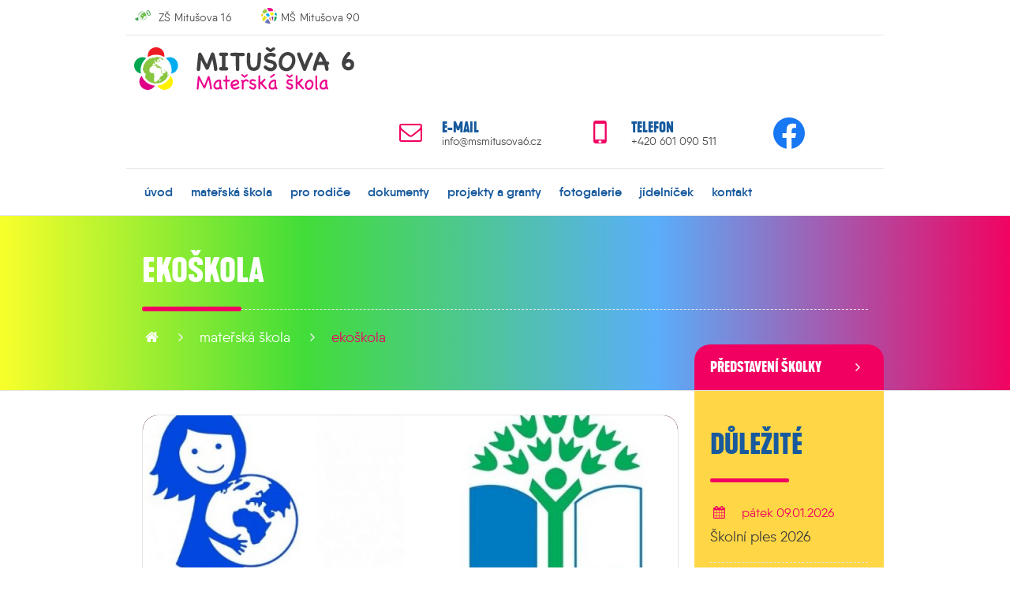

--- FILE ---
content_type: text/html; charset=UTF-8
request_url: https://www.msmitusova6.cz/materska-skola/ekoskola.html
body_size: 9135
content:
<!doctype html>
<html lang="cs" class="no-js responsive">
<head>
<!-- Google tag (gtag.js) -->
<script async src="https://www.googletagmanager.com/gtag/js?id=G-F66NJH01VN"></script>
<script type="text/plain" data-cookiecategory="analytics">
  window.dataLayer = window.dataLayer || [];
  function gtag(){dataLayer.push(arguments);}
  gtag('js', new Date());

  gtag('config', 'G-F66NJH01VN');
</script>
<!-- META -->
<meta charset="utf-8">
<meta name="Author" content="Grafické studio Abrupta, Abrupta Servis s.r.o. (www.abrupta.cz)">
<meta name="Description" content="jsme moderní">
<meta name="robots" content="index,follow">
<meta name="viewport" content="width=device-width, initial-scale=1" />
<meta name="google-site-verification" content="RW1qcC1puAZxsAHBanyw09JJxUquLlBPSd-VuZfAoKU" />
<!-- META SOCIAL -->
<meta property="og:title" content="Ekoškola">
<meta property="og:type" content="article">
<meta property="og:image" content="https://www.msmitusova6.cz/img/content/img17429787432900.jpg">
<meta property="og:url" content="https://www.msmitusova6.cz/materska-skola/ekoskola.html">
<meta property="og:description" content="jsme moderní">
<meta property="og:updated_time" content="1769069275">
<meta name="twitter:card" content="summary">
<meta name="twitter:url" content="https://www.msmitusova6.cz/materska-skola/ekoskola.html">
<meta name="twitter:title" content="Ekoškola">
<meta name="twitter:description" content="jsme moderní">
<meta name="twitter:image" content="https://www.msmitusova6.cz/img/content/img17429787432900.jpg">

<meta name="facebook-domain-verification" content="nwqn1r9ze33st6guozgptzbcq2vhef" /><title>Ekoškola | MŠ Mitušova 6</title>

<!-- AUTHOR -->
<link rel="author" href="humans.txt">

<!-- CSS -->
<link href="https://www.agibase.cz/exlib/slicknav/jquery.slicknav.1.0.10.min.css" rel="stylesheet" type="text/css">
<link href="https://www.agibase.cz/exlib/owlcarousel/jquery.owl.carousel.2.3.4.min.css" rel="stylesheet" type="text/css">
<link href="https://www.agibase.cz/exlib/owlcarousel/jquery.owl.theme.default.2.3.4.min.css" rel="stylesheet" type="text/css">
<link href="https://www.agibase.cz/exlib/magnific.popup/jquery.magnific.popup.1.1.0.min.css" rel="stylesheet" type="text/css">
<link href="https://www.agibase.cz/exlib/animate/stylesheet.animate.3.6.0.min.css" rel="stylesheet" type="text/css">
<link href="https://www.agibase.cz/agilib/css/stylesheet.buttons.1.0.1.css" rel="stylesheet" type="text/css">
<link href="https://www.agibase.cz/g16/css/stylesheet.g16.1.0.14.min.css" rel="stylesheet" type="text/css">
<link href="/css/jquery.slicknav.1.0.10.site.edit.css" rel="stylesheet" type="text/css">
<link href="/css/stylesheet.support.css" rel="stylesheet" type="text/css">
<link href="/css/stylesheet.global.css?v=1.0.4" rel="stylesheet" type="text/css">
<link href="/css/stylesheet.typography.css?v=1.0.1" rel="stylesheet" type="text/css">
<link href="/css/font.fontello.css" rel="stylesheet" type="text/css">
<link href="/css/font.qanelas.cs.css" rel="stylesheet" type="text/css">
<link href="/css/font.kapraneue.cs.min.css" rel="stylesheet" type="text/css">
<link href="https://www.agibase.cz/exlib/cookieconsent/cookieconsent.2.9.2.css" rel="stylesheet" type="text/css">
<link href="/css/cookieconsent.init.css" rel="stylesheet" type="text/css">
<!--[if IE]>
<link href="https://www.msmitusova6.cz/css/stylesheet.for.ie.css" rel="stylesheet" type="text/css">
<![endif]-->

<!--[if IE 7]>
<link href="https://www.msmitusova6.cz/css/font.fontello.ie7.css" rel="stylesheet" type="text/css">
<![endif]-->

<!--[if gte IE 9]>
<style type="text/css">
    .gradient { filter: none; }
</style>
<![endif]-->
</head>

<body id="Body" class="cs cookieConsentLocal">
<!-- ! + MobMenu -->
<div id="MobMenu" class="row hide-16 hide-12">
    <div id="MobLogo">
        <div class="webLogo cnt-h10 cnt-4-h15 ali-center">
            <a href="https://www.msmitusova6.cz"><img src="https://www.msmitusova6.cz/img/img-logo-ms-mitusova-6-002.svg" width="100%"></a>
        </div>
    </div>
    <div id="MobSlick" class="row centered">
    </div>
</div>
<!--   - MobMenu -->
<!-- ! + Header -->
<header id="Header" class="row borderB">
    
    <!-- ! + Header / HeadAddress -->
    <div id="HeadAddress" class="row">
        <div class="gs-16-16 gs-12-12 gs-9-09 gs-6-06 gs-4-03 centered only-4 borderB">
            
            <div class="gs-16-02 gs-12-02 itm-9-16 gs-6-01 gs-4-01">
                <div class="cnt-16-h05 cnt-9-h15 cnt-6-h10 cnt-16-w10 ali-left">
                    <div class="itm-16-15 itm-12-15 itm-9-00 itm-6-00 itm-4-00">
                        <div class="cnt-h05 cnt-w00 ali-left ali-9-center ali-6-center ali-4-center">
                            <a href="https://www.zsmitusova16.cz/">
                                <img src="https://www.msmitusova6.cz/img/img-30-logo-zs-mitusova-16.png">
                            </a>
                        </div>
                    </div>
                    <div class="itm-16-85 itm-12-85 hide-9 hide-6 hide-4">
                        <div class="cnt-h10 cnt-w10 ali-left ali-9-center ali-6-center">
                            <a href="https://www.zsmitusova16.cz/">ZŠ Mitušova 16</a>
                        </div>
                    </div>
                    <div class="clr"></div>
                </div>
            </div>
            
            <div class="gs-16-02 gs-12-02 itm-9-16 gs-6-01 gs-4-01">
                <div class="cnt-16-h05 cnt-9-h15 cnt-6-h10 cnt-16-w10 ali-left">
                    <div class="itm-16-15 itm-12-15 itm-9-00 itm-6-00 itm-4-00">
                        <div class="cnt-h05 cnt-w00 ali-left ali-9-center ali-6-center ali-4-center">
                            <a href="https://www.msmitusova90.cz/">
                                <img src="https://www.msmitusova6.cz/img/img-30-logo-ms-mitusova-90.png">
                            </a>
                        </div>
                    </div>
                    <div class="itm-16-85 itm-12-85 hide-9 hide-6 hide-4">
                        <div class="cnt-h10 cnt-w05 ali-left ali-9-center ali-6-center">
                            <a href="https://www.msmitusova90.cz/">MŠ Mitušova 90</a>
                        </div>
                    </div>
                    <div class="clr"></div>
                </div>
            </div>
            
            <div class="clr"></div>
            
        </div>
    </div>
    <!--   - Header / HeadAddress -->

    <!-- ! + Header / HeadContact -->
    <div id="HeadContact" class="row">
        <div class="gs-16-16 gs-12-12 hide-9 hide-6 hide-4 centered borderB">
			
            <!-- ! + Header / HeadContact / HeadLogo -->
            <div id="HeadLogo" class="gs-16-05 gs-12-05">
                <div class="cnt-16-h15 cnt-16-w10 ali-left">
                    <a href="https://www.msmitusova6.cz">
                        <img src="https://www.msmitusova6.cz/img/img-logo-ms-mitusova-6-002.svg" alt="">
                    </a>
                </div>
            </div>
            <!--   - Header / HeadContact / HeadLogo -->
			
            <!-- ! + Header / HeadContact / ContactBar -->
            <div id="ContactBar" class="pre-16-04 gs-16-07 gs-12-07 ali-right">
                <div class="gs-16-03 gs-12-03 hide-9 hide-6 hide-4">
                    <div class="itm-16-25 itm-12-25">
                        <div class="cnt-w20 cnt-16-h25 ali-center">
                            <i class="icon-mail-1"></i>
                        </div>
                    </div>
                    <div class="itm-16-75 itm-12-75">
                        <div class="cnt-w20 cnt-16-h25 ali-left">
                            <p><strong>E-mail</strong><br><a href="mailto:info@msmitusova6.cz">info@msmitusova6.cz</a></p>
                        </div>
                    </div>
                </div>
                <div class="gs-16-03 gs-12-03 hide-9 hide-6 hide-4">
                    <div class="itm-16-25 itm-12-25">
                        <div class="cnt-w20 cnt-16-h25 ali-center">
                            <i class="icon-mobile-1"></i>
                        </div>
                    </div>
                    <div class="itm-16-75 itm-12-75">
                        <div class="cnt-w20 cnt-16-h25 ali-left">
                            <p><strong>Telefon</strong><br>+420 601 090 511</p>
                        </div>
                    </div>
                </div>
                <div class="gs-16-01 gs-12-01 hide-9 hide-6 hide-4">
                    <div class="itm-00">
                        <div class="cnt-w20 cnt-16-h20 ali-center">
	                        <a href="https://www.facebook.com/msmitusova6/">
                            	<img src="https://www.msmitusova6.cz/img/img-40-logo-facebook.png" width="100%">
	                        </a>
                        </div>
                    </div>
                </div>
                <div class="clr"></div>
            </div>
            <!--   - Header / HeadContact / ContactBar -->
			
            <div class="clr"></div>
        </div>
    </div>
    <!--   - Header / HeadContact -->
	
    <!-- ! + Header / Nav -->
    <nav id="Nav" class="row">
        <div class="gs-16-16 gs-12-12 hide-9 hide-6 hide-4 centered">
            <div class="cnt-w20 cnt-h00">
                <ul id="Menu" class="inline-list for-in ali-left">
                    <li><a href="https://www.msmitusova6.cz">úvod</a></li>
                    <li><a href="https://www.msmitusova6.cz/materska-skola.html">mateřská škola</a></li>
                    <li><a href="https://www.msmitusova6.cz/pro-rodice.html">pro rodiče</a></li>
                    <li><a href="https://www.msmitusova6.cz/dokumenty.html">dokumenty</a></li>
                    <li><a href="https://www.msmitusova6.cz/projekty-a-granty.html">projekty a granty</a></li>
                    <li><a href="https://www.msmitusova6.cz/fotogalerie.html">fotogalerie</a></li>
                    <li><a href="https://www.msmitusova6.cz/jidelnicek.html">jídelníček</a></li>
                    <li><a href="https://www.msmitusova6.cz/kontakt.html">kontakt</a></li>
                </ul>
            </div>
        </div>
    </nav>
    <!--   - Header / Nav -->
	
</header>
<!--   - Header -->    <!-- ! + Board -->
    <div id="Board" class="page row">
        <!-- ! + Board / HomeSlider -->
        <div id="HomeSlider" class="row borderB">
            <!-- ! + Board / HomeSlider / FillBox -->
            <div id="FillBox" class="underlie"></div>
            <!--   - Board / HomeSlider / FillBox -->
            <!-- ! + Board / HomeSlider / SliderCont -->
            <div id="SliderCont" class="gs-16-16 gs-12-12 gs-9-09 gs-6-06 gs-4-04 centered">
                <div class="gs-16-16 gs-12-12 gs-9-09 gs-6-06 gs-4-04">
                    <div class="cnt-h20 cnt-w20">
                        <div class="caption cnt-h30 ali-left ali-9-center ali-6-center ali-4-center">
                            <h1>Ekoškola</h1>
                        </div>
                        <div class="breadcrumbs cnt-h20 ali-left ali-9-center ali-6-center ali-4-center">
                            <ul class="bread-wrap">
                                <li class="bread-home"><a class="bread-link" href="https://www.msmitusova6.cz/"><i class="icon-home-1"></i></a><span class="bread-separe">&nbsp;<i class="icon-angle-right"></i>&nbsp;</span></li>
                                <li><a class="bread-link" href="https://www.msmitusova6.cz/materska-skola.html">mateřská škola</a><span class="bread-separe">&nbsp;<i class="icon-angle-right"></i>&nbsp;</span></li>
                                <li><a class="bread-link active" href="https://www.msmitusova6.cz/materska-skola/ekoskola.html">Ekoškola</a></li>

                            </ul>
                        </div>
                    </div>
                </div>
                <div class="introBtn gs-16-04 gs-12-03 hide-9 hide-6 hide-4 only">
                    <a href="https://www.msmitusova6.cz/materska-skola/predstaveni-skolky.html">
                        <div class="cnt-h15 cnt-w20">
                            <div class="itm-16-80">
                                <div class="cnt-h05 ali-left">
                                    <p>Představení školky</p>
                                </div>
                            </div>
                            <div class="itm-16-20">
                                <div class="cnt-h05 ali-right"><i class="icon-angle-right"></i></div>
                            </div>
                            <div class="clr"></div>
                        </div>
                    </a>
                </div>
            </div>
            <!--   - Board / HomeSlider / SliderCont -->
        </div>
        <!--   - Board / HomeSlider -->
        <!-- ! + Board / ContBox -->
        <div id="ContBox" class="row">
            <div class="gs-16-16 gs-12-12 gs-9-09 gs-6-06 gs-4-04 centered">
                <div class="gs-16-12 gs-12-09 gs-9-09 gs-6-06 gs-4-04">
                    <div class="cnt-h20">
                        <!-- ! + Board / ContBox / PageTitleImg -->
                        <div id="PageTitleImg" class="gs-16-12 gs-12-09 gs-9-09 gs-6-06 gs-4-04">
                            <div class="cnt-h10 cnt-w20">
                                <div class="imageWrap cnt-a00">
                                    <a href="https://dfs.msmitusova6.cz/o/ekoskola-sloucena-loga-17429787432900.jpg" class="bigImage">
                                        <div class="pageImage cnt-a00">
                                            <div class="underlie backImage"><img src="https://dfs.msmitusova6.cz/o/ekoskola-sloucena-loga-17429787432902.jpg" width="100%" alt=""></div>
                                            <div class="itemCont">
                                                <div class="intermediate">
                                                    <div class="cnt-a20 ali-center">
                                                        <div class="cnt-h00"><i class="icon-zoom-in-1"></i></div>
                                                    </div>
                                                </div>
                                            </div>
                                        </div>
                                    </a>
                                </div>
                            </div>
                        </div>
                        <!--   - Board / ContBox / PageTitleImg -->
                        <!-- ! + Board / ContBox / PageGeneral -->
                        <div id="PageGeneral" class="gs-16-12 gs-12-09 gs-9-09 gs-6-06 gs-4-04">
                            <div class="cnt-h30 cnt-w20 ali-left">
                                <p>Naše školka je zapojena do projektu "Ekoškola". V minulém roce jsme získali díky spolupráci školy, dětí, rodičů i Ekotýmu stříbrnou cestu. Naše snahy nejsou ale u konce. <strong>Pomocí 7 kroků chceme změnit svou školku a její prostředí k lepšímu!</strong></p>
<p>V naší Ekoškolce se děti, učitelé a rodiče stávají partnery. Společně zlepšují mateřskou školu a její okolí. Děti se učí samostatně rozhodovat, promýšlet své činy a přebírat zodpovědnost.</p>
<p>Zde najdete základní informace.</p>
<p><strong><a href="https://youtu.be/gqQCJ0lTHCM">https://youtu.be/gqQCJ0lTHCM </a></strong></p>
<p><strong><span style="color: #ff0000;"><a style="color: #ff0000;" href="https://ekoskola.cz/cz">https://ekoskola.cz/cz</a></span><br /></strong></p>
<p><span style="color: #99cc00;"><strong>1. Pracujeme v EKOTÝMU</strong></span></p>
<p>Máme sestavený EKOTÝM s dětí, učitelů i rodičů. Všichni se známe. Víme, co je to Ekoškola a víme, jaký je náš cíl.</p>
<p><strong>Kdo je součástí Ekotýmu u nás ve školce?</strong></p>
<p><strong>Za děti - Helena Gajdošová, Zoe Hackenberger, Johanka Davidová, Bartoloměj Vencl, Tereza Uhlová, Jakub Lošák, Rozárie Němcová</strong></p>
<p><strong>Za pedagogický tým - Markéta Dejová, Petra Sedláčková, Barbora Bilecová</strong></p>
<p><strong>Za provozní tým - Šárka Krůželová</strong></p>
<p><strong>Za rodiče - Lenka Uhlová, Nikola Prosecká, Klára Němcová, Pavla Hackenberger</strong></p>
<p><span style="color: #99cc00;"><strong>2. Průzkumem jsme zjistili, jak na tom naše škola je...</strong></span></p>
<p>Tento rok jsme si vybrali téma, které jsme si zpracovali a připravili sami.</p>
<p><strong>Tématem je Voda a Jídlo</strong></p>
<p><span style="color: #99cc00;"><strong>3. Společně jsme navrhli aktivity  (Plán činností) </strong></span></p>
<p>Na základě průzkumu jsme navhrli, co ve školce udělat, co zlepšit. Naplánovali jsme, jak, s kým a do kdy chceme změnu a vše uskutečnit.</p>
<p><span style="color: #99cc00;"><strong>4. Ověřujeme, zda se plán podařil (Sledování a vyhodnocování)</strong></span></p>
<p>O plánu neustále komunikujeme, vracíme se k němu, doplňijeme jej. <span style="font-size: 18px;">Sledujeme co se povedlo a co ne.</span></p>
<p><span style="color: #99cc00;"><strong>5. Jsme v tom spolu!! </strong></span><strong><span style="color: #99cc00;">(Informování a spolupráce) </span> </strong>       </p>
<p>Daváme vědět o všem co děláme. Pokud nám chcete také pomoc, budeme jen rádi...</p>
<p><span style="color: #99cc00;"><strong>6. Učíme se a hledáme souvislosti (Environmentální výchova ve výuce)  </strong></span></p>
<p>Ve školce využíváme téma při vyuce i vzdělávání, pozorujeme, získáváme informace, podílíme se všichni - celá školka.</p>
<p><span style="color: #99cc00;"><strong>7. Známe své hodnoty (Ekokodex)</strong></span></p>
<p>Společně jsme sestavili EKOKODEX, pravidla, která vyznáváme v naší školce. </p>
<p> </p>
<h2><span style="color: #99cc00;"><strong><em>"VELKÉ ZMĚNY ZAČÍNAJÍ OD NEJMENŠÍCH"</em></strong></span></h2>
<p> </p>
<p> </p>
                            </div>
                        </div>
                        <!--   - Board / ContBox / PageGeneral -->
                        <!-- ! + Board / ContBox / ArticleList -->
                        <div id="ArticleList" class="gs-16-12 gs-12-09 gs-9-09 gs-6-06 gs-4-04">
                            <div class="cnt-w10 cnt-h20">
                                <div class="itm-16-33 itm-12-50 itm-9-50 itm-6-50 itm-4-00">
                                    <div class="cnt-a10">
                                        <div class="itemArticle cnt-a00">
                                            <div class="cnt-a00">
                                                <div class="imageWrapItem cnt-a00">
                                                    <a href="https://www.msmitusova6.cz/materska-skola/ekoskola/den-zeme.html">
                                                        <div class="imageArticle cnt-a00">
                                                            <div class="underlie backImage"><img src="https://dfs.msmitusova6.cz/o/den-zeme-16510823099203.jpg" alt=""></div>
                                                            <div class="itemCont">
                                                                <div class="intermediate">
                                                                    <div class="cnt-a20 ali-center">
                                                                        <div class="cnt-h00"><i class="icon-link"></i></div>
                                                                    </div>
                                                                </div>
                                                            </div>
                                                        </div>
                                                    </a>
                                                </div>
                                            </div>
                                            <div class="cnt-h10">
                                                <div class="caption cnt-h10 cnt-w20 ali-left">
                                                    <h3><a href="https://www.msmitusova6.cz/materska-skola/ekoskola/den-zeme.html">Den Země</a></h3>
                                                </div>
                                                <div class="perexL cnt-h10 cnt-w20 ali-left">
                                                    <p></p>
                                                </div>
                                                <div class="cnt-h10 cnt-w20 ali-left">
                                                    <div class="btn-small primary">
                                                        <a href="https://www.msmitusova6.cz/materska-skola/ekoskola/den-zeme.html">více informací</a>
                                                    </div>
                                                </div>
                                            </div>
                                        </div>
                                    </div>
                                </div>
                                <div class="itm-16-33 itm-12-50 itm-9-50 itm-6-50 itm-4-00">
                                    <div class="cnt-a10">
                                        <div class="itemArticle cnt-a00">
                                            <div class="cnt-a00">
                                                <div class="imageWrapItem cnt-a00">
                                                    <a href="https://www.msmitusova6.cz/materska-skola/ekoskola/druhy-ukol-setrime-ve-skolce-vodou.html">
                                                        <div class="imageArticle cnt-a00">
                                                            <div class="underlie backImage"><img src="https://dfs.msmitusova6.cz/o/druhy-ukol-setrime-ve-skolce-vodou-17636251675703.jpg" alt=""></div>
                                                            <div class="itemCont">
                                                                <div class="intermediate">
                                                                    <div class="cnt-a20 ali-center">
                                                                        <div class="cnt-h00"><i class="icon-link"></i></div>
                                                                    </div>
                                                                </div>
                                                            </div>
                                                        </div>
                                                    </a>
                                                </div>
                                            </div>
                                            <div class="cnt-h10">
                                                <div class="caption cnt-h10 cnt-w20 ali-left">
                                                    <h3><a href="https://www.msmitusova6.cz/materska-skola/ekoskola/druhy-ukol-setrime-ve-skolce-vodou.html">Druhý úkol? Šetříme ve školce vodou...</a></h3>
                                                </div>
                                                <div class="perexL cnt-h10 cnt-w20 ali-left">
                                                    <p></p>
                                                </div>
                                                <div class="cnt-h10 cnt-w20 ali-left">
                                                    <div class="btn-small primary">
                                                        <a href="https://www.msmitusova6.cz/materska-skola/ekoskola/druhy-ukol-setrime-ve-skolce-vodou.html">více informací</a>
                                                    </div>
                                                </div>
                                            </div>
                                        </div>
                                    </div>
                                </div>
                                <div class="itm-16-33 itm-12-50 itm-9-50 itm-6-50 itm-4-00">
                                    <div class="cnt-a10">
                                        <div class="itemArticle cnt-a00">
                                            <div class="cnt-a00">
                                                <div class="imageWrapItem cnt-a00">
                                                    <a href="https://www.msmitusova6.cz/materska-skola/ekoskola/ekoskola-a-den-zeme.html">
                                                        <div class="imageArticle cnt-a00">
                                                            <div class="underlie backImage"><img src="https://dfs.msmitusova6.cz/o/ekoskola-a-den-zeme-17455797334003.jpg" alt=""></div>
                                                            <div class="itemCont">
                                                                <div class="intermediate">
                                                                    <div class="cnt-a20 ali-center">
                                                                        <div class="cnt-h00"><i class="icon-link"></i></div>
                                                                    </div>
                                                                </div>
                                                            </div>
                                                        </div>
                                                    </a>
                                                </div>
                                            </div>
                                            <div class="cnt-h10">
                                                <div class="caption cnt-h10 cnt-w20 ali-left">
                                                    <h3><a href="https://www.msmitusova6.cz/materska-skola/ekoskola/ekoskola-a-den-zeme.html">Ekoškola a Den Země</a></h3>
                                                </div>
                                                <div class="perexL cnt-h10 cnt-w20 ali-left">
                                                    <p></p>
                                                </div>
                                                <div class="cnt-h10 cnt-w20 ali-left">
                                                    <div class="btn-small primary">
                                                        <a href="https://www.msmitusova6.cz/materska-skola/ekoskola/ekoskola-a-den-zeme.html">více informací</a>
                                                    </div>
                                                </div>
                                            </div>
                                        </div>
                                    </div>
                                </div>
                                <div class="itm-16-33 itm-12-50 itm-9-50 itm-6-50 itm-4-00">
                                    <div class="cnt-a10">
                                        <div class="itemArticle cnt-a00">
                                            <div class="cnt-a00">
                                                <div class="imageWrapItem cnt-a00">
                                                    <a href="https://www.msmitusova6.cz/materska-skola/ekoskola/hura-plan-cinnosti-a-prvni-splneny-ukol.html">
                                                        <div class="imageArticle cnt-a00">
                                                            <div class="underlie backImage"><img src="https://dfs.msmitusova6.cz/o/hura-plan-cinnosti-a-prvni-splneny-ukol-17611290755803.jpg" alt=""></div>
                                                            <div class="itemCont">
                                                                <div class="intermediate">
                                                                    <div class="cnt-a20 ali-center">
                                                                        <div class="cnt-h00"><i class="icon-link"></i></div>
                                                                    </div>
                                                                </div>
                                                            </div>
                                                        </div>
                                                    </a>
                                                </div>
                                            </div>
                                            <div class="cnt-h10">
                                                <div class="caption cnt-h10 cnt-w20 ali-left">
                                                    <h3><a href="https://www.msmitusova6.cz/materska-skola/ekoskola/hura-plan-cinnosti-a-prvni-splneny-ukol.html">Hurá!! plán činností a první splněný úkol</a></h3>
                                                </div>
                                                <div class="perexL cnt-h10 cnt-w20 ali-left">
                                                    <p></p>
                                                </div>
                                                <div class="cnt-h10 cnt-w20 ali-left">
                                                    <div class="btn-small primary">
                                                        <a href="https://www.msmitusova6.cz/materska-skola/ekoskola/hura-plan-cinnosti-a-prvni-splneny-ukol.html">více informací</a>
                                                    </div>
                                                </div>
                                            </div>
                                        </div>
                                    </div>
                                </div>
                                <div class="itm-16-33 itm-12-50 itm-9-50 itm-6-50 itm-4-00">
                                    <div class="cnt-a10">
                                        <div class="itemArticle cnt-a00">
                                            <div class="cnt-a00">
                                                <div class="imageWrapItem cnt-a00">
                                                    <a href="https://www.msmitusova6.cz/materska-skola/ekoskola/letos-zaciname-velky-ekotym-v-akci.html">
                                                        <div class="imageArticle cnt-a00">
                                                            <div class="underlie backImage"><img src="https://dfs.msmitusova6.cz/o/letos-zaciname-velky-ekotym-v-akci-17586274542903.jpg" alt=""></div>
                                                            <div class="itemCont">
                                                                <div class="intermediate">
                                                                    <div class="cnt-a20 ali-center">
                                                                        <div class="cnt-h00"><i class="icon-link"></i></div>
                                                                    </div>
                                                                </div>
                                                            </div>
                                                        </div>
                                                    </a>
                                                </div>
                                            </div>
                                            <div class="cnt-h10">
                                                <div class="caption cnt-h10 cnt-w20 ali-left">
                                                    <h3><a href="https://www.msmitusova6.cz/materska-skola/ekoskola/letos-zaciname-velky-ekotym-v-akci.html">Letos začínáme - Velký Ekotým v akci</a></h3>
                                                </div>
                                                <div class="perexL cnt-h10 cnt-w20 ali-left">
                                                    <p></p>
                                                </div>
                                                <div class="cnt-h10 cnt-w20 ali-left">
                                                    <div class="btn-small primary">
                                                        <a href="https://www.msmitusova6.cz/materska-skola/ekoskola/letos-zaciname-velky-ekotym-v-akci.html">více informací</a>
                                                    </div>
                                                </div>
                                            </div>
                                        </div>
                                    </div>
                                </div>
                                <div class="itm-16-33 itm-12-50 itm-9-50 itm-6-50 itm-4-00">
                                    <div class="cnt-a10">
                                        <div class="itemArticle cnt-a00">
                                            <div class="cnt-a00">
                                                <div class="imageWrapItem cnt-a00">
                                                    <a href="https://www.msmitusova6.cz/materska-skola/ekoskola/letosni-plan-cinnosti-splnen.html">
                                                        <div class="imageArticle cnt-a00">
                                                            <div class="underlie backImage"><img src="https://dfs.msmitusova6.cz/o/letosni-plan-cinnosti-splnen-17455803888903.jpg" alt=""></div>
                                                            <div class="itemCont">
                                                                <div class="intermediate">
                                                                    <div class="cnt-a20 ali-center">
                                                                        <div class="cnt-h00"><i class="icon-link"></i></div>
                                                                    </div>
                                                                </div>
                                                            </div>
                                                        </div>
                                                    </a>
                                                </div>
                                            </div>
                                            <div class="cnt-h10">
                                                <div class="caption cnt-h10 cnt-w20 ali-left">
                                                    <h3><a href="https://www.msmitusova6.cz/materska-skola/ekoskola/letosni-plan-cinnosti-splnen.html">Letošní plán činností splněn!!!</a></h3>
                                                </div>
                                                <div class="perexL cnt-h10 cnt-w20 ali-left">
                                                    <p></p>
                                                </div>
                                                <div class="cnt-h10 cnt-w20 ali-left">
                                                    <div class="btn-small primary">
                                                        <a href="https://www.msmitusova6.cz/materska-skola/ekoskola/letosni-plan-cinnosti-splnen.html">více informací</a>
                                                    </div>
                                                </div>
                                            </div>
                                        </div>
                                    </div>
                                </div>
                                <div class="itm-16-33 itm-12-50 itm-9-50 itm-6-50 itm-4-00">
                                    <div class="cnt-a10">
                                        <div class="itemArticle cnt-a00">
                                            <div class="cnt-a00">
                                                <div class="imageWrapItem cnt-a00">
                                                    <a href="https://www.msmitusova6.cz/materska-skola/ekoskola/jak-jsme-menili-nas-ekokodex.html">
                                                        <div class="imageArticle cnt-a00">
                                                            <div class="underlie backImage"><img src="https://dfs.msmitusova6.cz/o/mame-novy-ekokodex-17660429425203.jpg" alt=""></div>
                                                            <div class="itemCont">
                                                                <div class="intermediate">
                                                                    <div class="cnt-a20 ali-center">
                                                                        <div class="cnt-h00"><i class="icon-link"></i></div>
                                                                    </div>
                                                                </div>
                                                            </div>
                                                        </div>
                                                    </a>
                                                </div>
                                            </div>
                                            <div class="cnt-h10">
                                                <div class="caption cnt-h10 cnt-w20 ali-left">
                                                    <h3><a href="https://www.msmitusova6.cz/materska-skola/ekoskola/jak-jsme-menili-nas-ekokodex.html">Máme nový Ekokodex</a></h3>
                                                </div>
                                                <div class="perexL cnt-h10 cnt-w20 ali-left">
                                                    <p></p>
                                                </div>
                                                <div class="cnt-h10 cnt-w20 ali-left">
                                                    <div class="btn-small primary">
                                                        <a href="https://www.msmitusova6.cz/materska-skola/ekoskola/jak-jsme-menili-nas-ekokodex.html">více informací</a>
                                                    </div>
                                                </div>
                                            </div>
                                        </div>
                                    </div>
                                </div>
                                <div class="itm-16-33 itm-12-50 itm-9-50 itm-6-50 itm-4-00">
                                    <div class="cnt-a10">
                                        <div class="itemArticle cnt-a00">
                                            <div class="cnt-a00">
                                                <div class="imageWrapItem cnt-a00">
                                                    <a href="https://www.msmitusova6.cz/materska-skola/ekoskola/mikrogrens.html">
                                                        <div class="imageArticle cnt-a00">
                                                            <div class="underlie backImage"><img src="https://dfs.msmitusova6.cz/o/1743007143453-17430073350903.jpg" alt=""></div>
                                                            <div class="itemCont">
                                                                <div class="intermediate">
                                                                    <div class="cnt-a20 ali-center">
                                                                        <div class="cnt-h00"><i class="icon-link"></i></div>
                                                                    </div>
                                                                </div>
                                                            </div>
                                                        </div>
                                                    </a>
                                                </div>
                                            </div>
                                            <div class="cnt-h10">
                                                <div class="caption cnt-h10 cnt-w20 ali-left">
                                                    <h3><a href="https://www.msmitusova6.cz/materska-skola/ekoskola/mikrogrens.html">Mikrogrens</a></h3>
                                                </div>
                                                <div class="perexL cnt-h10 cnt-w20 ali-left">
                                                    <p></p>
                                                </div>
                                                <div class="cnt-h10 cnt-w20 ali-left">
                                                    <div class="btn-small primary">
                                                        <a href="https://www.msmitusova6.cz/materska-skola/ekoskola/mikrogrens.html">více informací</a>
                                                    </div>
                                                </div>
                                            </div>
                                        </div>
                                    </div>
                                </div>
                                <div class="itm-16-33 itm-12-50 itm-9-50 itm-6-50 itm-4-00">
                                    <div class="cnt-a10">
                                        <div class="itemArticle cnt-a00">
                                            <div class="cnt-a00">
                                                <div class="imageWrapItem cnt-a00">
                                                    <a href="https://www.msmitusova6.cz/materska-skola/ekoskola/nasi-sneci.html">
                                                        <div class="imageArticle cnt-a00">
                                                            <div class="underlie backImage"><img src="https://dfs.msmitusova6.cz/o/nasi-sneci-17429881053303.jpg" alt=""></div>
                                                            <div class="itemCont">
                                                                <div class="intermediate">
                                                                    <div class="cnt-a20 ali-center">
                                                                        <div class="cnt-h00"><i class="icon-link"></i></div>
                                                                    </div>
                                                                </div>
                                                            </div>
                                                        </div>
                                                    </a>
                                                </div>
                                            </div>
                                            <div class="cnt-h10">
                                                <div class="caption cnt-h10 cnt-w20 ali-left">
                                                    <h3><a href="https://www.msmitusova6.cz/materska-skola/ekoskola/nasi-sneci.html">Naši šneci</a></h3>
                                                </div>
                                                <div class="perexL cnt-h10 cnt-w20 ali-left">
                                                    <p></p>
                                                </div>
                                                <div class="cnt-h10 cnt-w20 ali-left">
                                                    <div class="btn-small primary">
                                                        <a href="https://www.msmitusova6.cz/materska-skola/ekoskola/nasi-sneci.html">více informací</a>
                                                    </div>
                                                </div>
                                            </div>
                                        </div>
                                    </div>
                                </div>
                                <div class="itm-16-33 itm-12-50 itm-9-50 itm-6-50 itm-4-00">
                                    <div class="cnt-a10">
                                        <div class="itemArticle cnt-a00">
                                            <div class="cnt-a00">
                                                <div class="imageWrapItem cnt-a00">
                                                    <a href="https://www.msmitusova6.cz/materska-skola/ekoskola/podzimni-hratky-s-ekotymem-a-ekoskolou.html">
                                                        <div class="imageArticle cnt-a00">
                                                            <div class="underlie backImage"><img src="https://dfs.msmitusova6.cz/o/podzimni-hratky-s-ekoskolou-17611321586303.jpg" alt=""></div>
                                                            <div class="itemCont">
                                                                <div class="intermediate">
                                                                    <div class="cnt-a20 ali-center">
                                                                        <div class="cnt-h00"><i class="icon-link"></i></div>
                                                                    </div>
                                                                </div>
                                                            </div>
                                                        </div>
                                                    </a>
                                                </div>
                                            </div>
                                            <div class="cnt-h10">
                                                <div class="caption cnt-h10 cnt-w20 ali-left">
                                                    <h3><a href="https://www.msmitusova6.cz/materska-skola/ekoskola/podzimni-hratky-s-ekotymem-a-ekoskolou.html">Podzimní hrátky s Ekoškolou</a></h3>
                                                </div>
                                                <div class="perexL cnt-h10 cnt-w20 ali-left">
                                                    <p></p>
                                                </div>
                                                <div class="cnt-h10 cnt-w20 ali-left">
                                                    <div class="btn-small primary">
                                                        <a href="https://www.msmitusova6.cz/materska-skola/ekoskola/podzimni-hratky-s-ekotymem-a-ekoskolou.html">více informací</a>
                                                    </div>
                                                </div>
                                            </div>
                                        </div>
                                    </div>
                                </div>
                                <div class="itm-16-33 itm-12-50 itm-9-50 itm-6-50 itm-4-00">
                                    <div class="cnt-a10">
                                        <div class="itemArticle cnt-a00">
                                            <div class="cnt-a00">
                                                <div class="imageWrapItem cnt-a00">
                                                    <a href="https://www.msmitusova6.cz/materska-skola/ekoskola/pruzkum.html">
                                                        <div class="imageArticle cnt-a00">
                                                            <div class="underlie backImage"><img src="https://dfs.msmitusova6.cz/o/pruzkum-17429872226303.jpg" alt=""></div>
                                                            <div class="itemCont">
                                                                <div class="intermediate">
                                                                    <div class="cnt-a20 ali-center">
                                                                        <div class="cnt-h00"><i class="icon-link"></i></div>
                                                                    </div>
                                                                </div>
                                                            </div>
                                                        </div>
                                                    </a>
                                                </div>
                                            </div>
                                            <div class="cnt-h10">
                                                <div class="caption cnt-h10 cnt-w20 ali-left">
                                                    <h3><a href="https://www.msmitusova6.cz/materska-skola/ekoskola/pruzkum.html">Průzkum</a></h3>
                                                </div>
                                                <div class="perexL cnt-h10 cnt-w20 ali-left">
                                                    <p></p>
                                                </div>
                                                <div class="cnt-h10 cnt-w20 ali-left">
                                                    <div class="btn-small primary">
                                                        <a href="https://www.msmitusova6.cz/materska-skola/ekoskola/pruzkum.html">více informací</a>
                                                    </div>
                                                </div>
                                            </div>
                                        </div>
                                    </div>
                                </div>
                                <div class="itm-16-33 itm-12-50 itm-9-50 itm-6-50 itm-4-00">
                                    <div class="cnt-a10">
                                        <div class="itemArticle cnt-a00">
                                            <div class="cnt-a00">
                                                <div class="imageWrapItem cnt-a00">
                                                    <a href="https://www.msmitusova6.cz/materska-skola/ekoskola/pruzkum-2025-podili-se-cela-skolka.html">
                                                        <div class="imageArticle cnt-a00">
                                                            <div class="underlie backImage"><img src="https://dfs.msmitusova6.cz/o/pruzkum-2025-podili-se-cela-skolka-17600091060903.jpg" alt=""></div>
                                                            <div class="itemCont">
                                                                <div class="intermediate">
                                                                    <div class="cnt-a20 ali-center">
                                                                        <div class="cnt-h00"><i class="icon-link"></i></div>
                                                                    </div>
                                                                </div>
                                                            </div>
                                                        </div>
                                                    </a>
                                                </div>
                                            </div>
                                            <div class="cnt-h10">
                                                <div class="caption cnt-h10 cnt-w20 ali-left">
                                                    <h3><a href="https://www.msmitusova6.cz/materska-skola/ekoskola/pruzkum-2025-podili-se-cela-skolka.html">Průzkum 2025 - podílí se celá školka</a></h3>
                                                </div>
                                                <div class="perexL cnt-h10 cnt-w20 ali-left">
                                                    <p></p>
                                                </div>
                                                <div class="cnt-h10 cnt-w20 ali-left">
                                                    <div class="btn-small primary">
                                                        <a href="https://www.msmitusova6.cz/materska-skola/ekoskola/pruzkum-2025-podili-se-cela-skolka.html">více informací</a>
                                                    </div>
                                                </div>
                                            </div>
                                        </div>
                                    </div>
                                </div>
                                <div class="itm-16-33 itm-12-50 itm-9-50 itm-6-50 itm-4-00">
                                    <div class="cnt-a10">
                                        <div class="itemArticle cnt-a00">
                                            <div class="cnt-a00">
                                                <div class="imageWrapItem cnt-a00">
                                                    <a href="https://www.msmitusova6.cz/materska-skola/ekoskola/spoluprace-s-krouzkem-akvaristiky.html">
                                                        <div class="imageArticle cnt-a00">
                                                            <div class="underlie backImage"><img src="https://dfs.msmitusova6.cz/o/spoluprace-s-krouzkem-akvaristiky-17429877802903.jpg" alt=""></div>
                                                            <div class="itemCont">
                                                                <div class="intermediate">
                                                                    <div class="cnt-a20 ali-center">
                                                                        <div class="cnt-h00"><i class="icon-link"></i></div>
                                                                    </div>
                                                                </div>
                                                            </div>
                                                        </div>
                                                    </a>
                                                </div>
                                            </div>
                                            <div class="cnt-h10">
                                                <div class="caption cnt-h10 cnt-w20 ali-left">
                                                    <h3><a href="https://www.msmitusova6.cz/materska-skola/ekoskola/spoluprace-s-krouzkem-akvaristiky.html">Spolupráce s kroužkem akvaristiky</a></h3>
                                                </div>
                                                <div class="perexL cnt-h10 cnt-w20 ali-left">
                                                    <p></p>
                                                </div>
                                                <div class="cnt-h10 cnt-w20 ali-left">
                                                    <div class="btn-small primary">
                                                        <a href="https://www.msmitusova6.cz/materska-skola/ekoskola/spoluprace-s-krouzkem-akvaristiky.html">více informací</a>
                                                    </div>
                                                </div>
                                            </div>
                                        </div>
                                    </div>
                                </div>
                                <div class="itm-16-33 itm-12-50 itm-9-50 itm-6-50 itm-4-00">
                                    <div class="cnt-a10">
                                        <div class="itemArticle cnt-a00">
                                            <div class="cnt-a00">
                                                <div class="imageWrapItem cnt-a00">
                                                    <a href="https://www.msmitusova6.cz/materska-skola/ekoskola/tvorime-pitka-pro-hmyz.html">
                                                        <div class="imageArticle cnt-a00">
                                                            <div class="underlie backImage"><img src="https://dfs.msmitusova6.cz/o/tvorime-pitka-pro-hmyz-17429883865503.jpg" alt=""></div>
                                                            <div class="itemCont">
                                                                <div class="intermediate">
                                                                    <div class="cnt-a20 ali-center">
                                                                        <div class="cnt-h00"><i class="icon-link"></i></div>
                                                                    </div>
                                                                </div>
                                                            </div>
                                                        </div>
                                                    </a>
                                                </div>
                                            </div>
                                            <div class="cnt-h10">
                                                <div class="caption cnt-h10 cnt-w20 ali-left">
                                                    <h3><a href="https://www.msmitusova6.cz/materska-skola/ekoskola/tvorime-pitka-pro-hmyz.html">Tvoříme pítka pro hmyz</a></h3>
                                                </div>
                                                <div class="perexL cnt-h10 cnt-w20 ali-left">
                                                    <p></p>
                                                </div>
                                                <div class="cnt-h10 cnt-w20 ali-left">
                                                    <div class="btn-small primary">
                                                        <a href="https://www.msmitusova6.cz/materska-skola/ekoskola/tvorime-pitka-pro-hmyz.html">více informací</a>
                                                    </div>
                                                </div>
                                            </div>
                                        </div>
                                    </div>
                                </div>
                                <div class="itm-16-33 itm-12-50 itm-9-50 itm-6-50 itm-4-00">
                                    <div class="cnt-a10">
                                        <div class="itemArticle cnt-a00">
                                            <div class="cnt-a00">
                                                <div class="imageWrapItem cnt-a00">
                                                    <a href="https://www.msmitusova6.cz/materska-skola/ekoskola/v-ramci-eka-na-stezku-vody.html">
                                                        <div class="imageArticle cnt-a00">
                                                            <div class="underlie backImage"><img src="https://dfs.msmitusova6.cz/o/v-ramci-eka-na-stezku-vody-17586335138603.jpg" alt=""></div>
                                                            <div class="itemCont">
                                                                <div class="intermediate">
                                                                    <div class="cnt-a20 ali-center">
                                                                        <div class="cnt-h00"><i class="icon-link"></i></div>
                                                                    </div>
                                                                </div>
                                                            </div>
                                                        </div>
                                                    </a>
                                                </div>
                                            </div>
                                            <div class="cnt-h10">
                                                <div class="caption cnt-h10 cnt-w20 ali-left">
                                                    <h3><a href="https://www.msmitusova6.cz/materska-skola/ekoskola/v-ramci-eka-na-stezku-vody.html">V rámci Eka - Na stezku vody</a></h3>
                                                </div>
                                                <div class="perexL cnt-h10 cnt-w20 ali-left">
                                                    <p></p>
                                                </div>
                                                <div class="cnt-h10 cnt-w20 ali-left">
                                                    <div class="btn-small primary">
                                                        <a href="https://www.msmitusova6.cz/materska-skola/ekoskola/v-ramci-eka-na-stezku-vody.html">více informací</a>
                                                    </div>
                                                </div>
                                            </div>
                                        </div>
                                    </div>
                                </div>
                                <div class="itm-16-33 itm-12-50 itm-9-50 itm-6-50 itm-4-00">
                                    <div class="cnt-a10">
                                        <div class="itemArticle cnt-a00">
                                            <div class="cnt-a00">
                                                <div class="imageWrapItem cnt-a00">
                                                    <a href="https://www.msmitusova6.cz/materska-skola/ekoskola/v-zime-se-starame-o-ptacky.html">
                                                        <div class="imageArticle cnt-a00">
                                                            <div class="underlie backImage"><img src="https://dfs.msmitusova6.cz/o/v-zime-se-starame-o-ptacky-17429888283203.jpg" alt=""></div>
                                                            <div class="itemCont">
                                                                <div class="intermediate">
                                                                    <div class="cnt-a20 ali-center">
                                                                        <div class="cnt-h00"><i class="icon-link"></i></div>
                                                                    </div>
                                                                </div>
                                                            </div>
                                                        </div>
                                                    </a>
                                                </div>
                                            </div>
                                            <div class="cnt-h10">
                                                <div class="caption cnt-h10 cnt-w20 ali-left">
                                                    <h3><a href="https://www.msmitusova6.cz/materska-skola/ekoskola/v-zime-se-starame-o-ptacky.html">V zimě se staráme o ptáčky</a></h3>
                                                </div>
                                                <div class="perexL cnt-h10 cnt-w20 ali-left">
                                                    <p></p>
                                                </div>
                                                <div class="cnt-h10 cnt-w20 ali-left">
                                                    <div class="btn-small primary">
                                                        <a href="https://www.msmitusova6.cz/materska-skola/ekoskola/v-zime-se-starame-o-ptacky.html">více informací</a>
                                                    </div>
                                                </div>
                                            </div>
                                        </div>
                                    </div>
                                </div>
                                <div class="itm-16-33 itm-12-50 itm-9-50 itm-6-50 itm-4-00">
                                    <div class="cnt-a10">
                                        <div class="itemArticle cnt-a00">
                                            <div class="cnt-a00">
                                                <div class="imageWrapItem cnt-a00">
                                                    <a href="https://www.msmitusova6.cz/materska-skola/ekoskola/vitame-jaro.html">
                                                        <div class="imageArticle cnt-a00">
                                                            <div class="underlie backImage"><img src="https://dfs.msmitusova6.cz/o/vitame-jaro-17429894396303.jpg" alt=""></div>
                                                            <div class="itemCont">
                                                                <div class="intermediate">
                                                                    <div class="cnt-a20 ali-center">
                                                                        <div class="cnt-h00"><i class="icon-link"></i></div>
                                                                    </div>
                                                                </div>
                                                            </div>
                                                        </div>
                                                    </a>
                                                </div>
                                            </div>
                                            <div class="cnt-h10">
                                                <div class="caption cnt-h10 cnt-w20 ali-left">
                                                    <h3><a href="https://www.msmitusova6.cz/materska-skola/ekoskola/vitame-jaro.html">Vítáme jaro</a></h3>
                                                </div>
                                                <div class="perexL cnt-h10 cnt-w20 ali-left">
                                                    <p></p>
                                                </div>
                                                <div class="cnt-h10 cnt-w20 ali-left">
                                                    <div class="btn-small primary">
                                                        <a href="https://www.msmitusova6.cz/materska-skola/ekoskola/vitame-jaro.html">více informací</a>
                                                    </div>
                                                </div>
                                            </div>
                                        </div>
                                    </div>
                                </div>
                                <div class="clr"></div>
                            </div>
                        </div>
                        <!--   - Board / ContBox / ArticleList -->
                    </div>
                </div>
                <div class="gs-16-04 gs-12-03 gs-9-09 gs-6-06 gs-4-04">
                <!-- ! + Board / ContBox / MajorActList -->
                <div id="MajorActList" class="gs-16-04 gs-12-03 hide-9 hide-6 hide-4">
                    <div class="cnt-b20">
                        <div id="MajorActWrap" class="cnt-t20">
                            <div class="cnt-w20">
                                <div class="caption cnt-h30 ali-left">
                                    <h2><a href="https://www.msmitusova6.cz/novinky.html">Důležité</a></h2>
                                </div>
                                <div class="cnt-h10">
                                    <div class="majorActItem cnt-h15">
                                        <div class="dateAct cnt-h05 ali-left">
                                            <i class="icon-calendar-1"></i> pátek 09.01.2026
                                        </div>
                                        <div class="cnt-h05 ali-left">
                                            <a href="https://www.msmitusova6.cz/novinky/skolni-ples-2026.html">Školní ples 2026</a>
                                        </div>
                                    </div>
                                    <div class="majorActItem cnt-h15">
                                        <div class="dateAct cnt-h05 ali-left">
                                            <i class="icon-calendar-1"></i> středa 03.12.2025
                                        </div>
                                        <div class="cnt-h05 ali-left">
                                            <a href="https://www.msmitusova6.cz/novinky/zapis-do-1-tridy-zakladni-skoly-2026-2027.html">Zápis do 1.třídy Základní školy  2026/2027</a>
                                        </div>
                                    </div>
                                    <div class="majorActItem cnt-h15">
                                        <div class="dateAct cnt-h05 ali-left">
                                            <i class="icon-calendar-1"></i> středa 03.12.2025
                                        </div>
                                        <div class="cnt-h05 ali-left">
                                            <a href="https://www.msmitusova6.cz/novinky/zapis-do-anglicke-tridy-pro-skolni-rok-2026-2027.html">Zápis do anglické třídy pro školní rok 2026/2027</a>
                                        </div>
                                    </div>
                                </div>
                            </div>
                        </div>
                    </div>
                </div>
                <!--   - Board / ContBox / MajorActList -->
                <!-- ! + Board / ContBox / infoBannerBox -->
                <div class="infoBannerBox gs-16-04 gs-12-03 gs-9-09 gs-6-06 gs-4-04">
                    <div class="cnt-h10">
                        <div class="bannerBoxWrap cnt-a00">
                            <div class="cnt-h00 ali-center">
                                <a href="https://www.msmitusova6.cz/materska-skola/skutecne-zdrava-skola.html">
                                    <img src="https://www.msmitusova6.cz/img/banner/img-320-banner-210308-zdrava-skola.jpg" width="100%">
                                </a>
                            </div>
                        </div>
                    </div>
                </div>
                <!--   - Board / ContBox / infoBannerBox -->
                <!-- ! + Board / ContBox / infoBannerBox -->
                <div class="infoBannerBox gs-16-04 gs-12-03 gs-9-09 gs-6-06 gs-4-04">
                    <div class="cnt-h10">
                        <div class="bannerBoxWrap cnt-a00">
                            <div class="cnt-h00 ali-center">
                                <a href="https://www.msmitusova6.cz/materska-skola/ekoskola.html">
                                    <img src="https://www.msmitusova6.cz/img/banner/img-320-banner-ekoskola-001.jpg" width="100%">
                                </a>
                            </div>
                        </div>
                    </div>
                </div>
                <!--   - Board / ContBox / infoBannerBox -->
                <!-- ! + Board / ContBox / infoBannerBox -->
                <div class="infoBannerBox gs-16-04 gs-12-03 gs-9-09 gs-6-06 gs-4-04">
                    <div class="cnt-h10">
                        <div class="bannerBoxWrap cnt-a00">
                            <div class="cnt-h00 ali-center">
                                <a href="https://www.msmitusova6.cz/projekty-a-granty/se-sokolem-do-zivota.html">
                                    <img src="https://www.msmitusova6.cz/img/banner/img-320-banner-sokol-001.jpg" width="100%">
                                </a>
                            </div>
                        </div>
                    </div>
                </div>
                <!--   - Board / ContBox / infoBannerBox -->
                <!-- ! + Board / ContBox / infoBannerBox -->
                <div class="infoBannerBox gs-16-04 gs-12-03 gs-9-09 gs-6-06 gs-4-04">
                    <div class="cnt-h10">
                        <div class="bannerBoxWrap cnt-a00">
                            <div class="cnt-h00 ali-center">
                                <a href="https://www.strava.cz/Strava/Stravnik/Jidelnicky?zarizeni=4796">
                                    <img src="https://www.msmitusova6.cz/img/banner/img-320-banner-jidelnicek-001.jpg" width="100%">
                                </a>
                            </div>
                        </div>
                    </div>
                </div>
                <!--   - Board / ContBox / infoBannerBox -->
                <!-- ! + Board / ContBox / ActionList -->
                <div id="ActionList" class="gs-16-04 gs-12-03 gs-9-09 gs-6-06 gs-4-04">
                    <div class="cnt-h20">
                        <div id="ActionWrap" class="cnt-a00">
                            <div class="cnt-w20">
                                <div class="caption cnt-h30 ali-left ali-9-center ali-6-center ali-4-center">
                                    <h2><a href="https://www.msmitusova6.cz/materska-skola/plan-akci.html">Plán akcí</a></h2>
                                </div>
                                <div class="cnt-h20">
                                    <div class="actionItem cnt-h10">
                                        <div class="itm-16-20 itm-12-25 itm-9-15 itm-6-20 itm-4-00 ali-left ali-9-center ali-6-center ali-4-center">
                                            <div class="actionDateBox">
                                                <div class="dateMonth">únor</div>
                                                <div class="dateDay">24</div>
                                            </div>
                                        </div>
                                        <div class="itm-16-80 itm-12-75 itm-9-85 itm-6-80 itm-4-00">
                                        <div class="cnt-h05 ali-left ali-4-center">
                                            <p>Čteme a hrajeme si v MŠ - 4.třídy</p>
                                        </div>
                                        </div>
                                        <div class="clr"></div>
                                    </div>
                                    <div class="actionItem cnt-h10">
                                        <div class="itm-16-20 itm-12-25 itm-9-15 itm-6-20 itm-4-00 ali-left ali-9-center ali-6-center ali-4-center">
                                            <div class="actionDateBox">
                                                <div class="dateMonth">únor</div>
                                                <div class="dateDay">25</div>
                                            </div>
                                        </div>
                                        <div class="itm-16-80 itm-12-75 itm-9-85 itm-6-80 itm-4-00">
                                        <div class="cnt-h05 ali-left ali-4-center">
                                            <p>Focení Photodients</p>
                                        </div>
                                        </div>
                                        <div class="clr"></div>
                                    </div>
                                    <div class="actionItem cnt-h10">
                                        <div class="itm-16-20 itm-12-25 itm-9-15 itm-6-20 itm-4-00 ali-left ali-9-center ali-6-center ali-4-center">
                                            <div class="actionDateBox">
                                                <div class="dateMonth">břez</div>
                                                <div class="dateDay">03</div>
                                            </div>
                                        </div>
                                        <div class="itm-16-80 itm-12-75 itm-9-85 itm-6-80 itm-4-00">
                                        <div class="cnt-h05 ali-left ali-4-center">
                                            <p>Den otevřených dvěří</p>
                                        </div>
                                        </div>
                                        <div class="clr"></div>
                                    </div>
                                    <div class="actionItem cnt-h10">
                                        <div class="itm-16-20 itm-12-25 itm-9-15 itm-6-20 itm-4-00 ali-left ali-9-center ali-6-center ali-4-center">
                                            <div class="actionDateBox">
                                                <div class="dateMonth">břez</div>
                                                <div class="dateDay">10</div>
                                            </div>
                                        </div>
                                        <div class="itm-16-80 itm-12-75 itm-9-85 itm-6-80 itm-4-00">
                                        <div class="cnt-h05 ali-left ali-4-center">
                                            <p>Divdlo Duo Šamšula ,,O mlsné kočičce´´</p>
                                        </div>
                                        </div>
                                        <div class="clr"></div>
                                    </div>
                                    <div class="linkMore cnt-h10 ali-left ali-9-center ali-6-center ali-4-center">
                                        <a href="https://www.msmitusova6.cz/materska-skola/plan-akci.html">všechny akce</a>
                                    </div>
                                </div>
                            </div>
                        </div>
                    </div>
                </div>
                <!--   - Board / ContBox / ActionList -->
                <!-- ! + Board / ContBox / LinkList -->
                <div id="LinkList" class="gs-16-04 gs-12-03 hide-9 hide-6 hide-4">
                    <div class="cnt-h20">
                        <div id="LinkListWrap" class="cnt-a00">
                            <div class="cnt-w20 cnt-h10">
                                <div class="linkItem cnt-h15 ali-left">
                                    <a href="http://www.predskolaci.cz/">Něco pro předškoláky</a>
                                </div>
                                <div class="linkItem cnt-h15 ali-left">
                                    <a href="https://skolkamitusova6.rajce.idnes.cz/">Fotogalerie ročník 2017/2018</a>
                                </div>
                                <div class="linkItem cnt-h15 ali-left">
                                    <a href="http://www.detskestranky.cz/">Omalovánky, hádanky a další</a>
                                </div>
                                <div class="linkItem cnt-h15 ali-left">
                                    <a href="http://www.edulabcr.cz/">Zapojili jsme se do programu EDULAB</a>
                                </div>
                            </div>
                        </div>
                    </div>
                </div>
                <!--   - Board / ContBox / LinkList -->
                </div>
                <div class="clr"></div>
            </div>
        </div>
        <!--   - Board / ContBox -->
    </div>
    <!--   - Board -->
<!-- ! + Footer -->
<footer id="Footer" class="row">
    <!-- ! + Footer / MailConnect -->
    <div id="MailConnect" class="row borderB">
        <div class="gs-16-16 gs-12-12 gs-9-09 gs-6-06 gs-4-04 centered">
            <div id="StayConnectWrap" class="table itm-00">
                <div class="cell backCellImage">
                    <div class="underlie backImage">
                        <img src="https://www.msmitusova6.cz/img/content/img-500-connection-001.jpg" width="100%" alt="">
                    </div>
                </div>
                <div class="cell cellCont">
                    <div class="cnt-h30">
                        <div class="cnt-w30">
                            <div class="caption cnt-h30 ali-left ali-9-center ali-6-center ali-4-center">
                                <img src="https://www.msmitusova6.cz/img/ico-bee.svg" class="captionIco">
                                <h2>Zůstaňme ve spojení</h2>
                            </div>
                            <div class="perex cnt-h30 ali-left ali-9-center ali-6-center ali-4-center">
                                <p>Mějte přehled o tom, co se děje u nás ve škole.<br>Každý týden Vám zašleme výběr aktualit.</p>
                            </div>
                        </div>
                        <div class="cnt-h00 cnt-w30 ali-left">
                            <form action="#" method="post" id="StayConnected">
                                <div class="itm-00 centered">
                                    <div class="formInfo cnt-h00 cnt-w10 cnt-6-w30 ali-left ali-9-center ali-6-center ali-4-center">
                                    </div>
                                    <div class="letterBlock cnt-h10 cnt-w10">
                                        <div class="itm-16-65 itm-12-60 itm-9-70 itm-6-60 itm-4-00">
                                            <div class="cnt-w10">
                                                <input type="text" name="" value="" id="NewsInText" placeholder="E-mail">
                                            </div>
                                        </div>
                                        <div class="itm-16-35 itm-12-40 itm-9-30 itm-6-40 itm-4-00">
                                            <div class="cnt-4-t10 cnt-w00">
                                                <input type="submit" name="submit" value="přidat e-mail" id="NewsSubmit">
                                            </div>
                                        </div>
                                    </div>
                                    <div class="letterInfo cnt-h10 cnt-w10 cnt-6-w30 ali-left ali-9-center ali-6-center ali-4-center">
                                        <p>Vložením e-mailu souhlasíte s <a href="#PodminkyOSU" class="bigInfo">podmínkami ochrany osobních údajů</a>.</p>
                                    </div>
                                    <div class="formInfoHide">
                                        <div id="PodminkyOSU">
                                            <h2>Zpracování osobních údajů</h2>
                                            <p>Pro úspěšné využívání služeb, které tato webová stránka nabízí, v některých případech potřebujeme zpracovávat osobní údaje uživatelů.<br>Toto zpracovávání podléhá nařízení Evropského parlamentu a Rady 2016/679 ze dne 27. dubna 2016 o ochraně fyzických osob v souvislosti se zpracováním osobních údajů a o volném pohybu těchto údajů a o zrušení směrnice 95/46/ES (obecné nařízení o ochraně osobních údajů). Známé také jako "GDPR".</p>
                                            <h3>Služby využívající osobní údaje</h3>
                                            <p>Uvedené osobní údaje zpracováváme pouze pro účely níže popsané. Osobní (ani žádné jiné) údaje nezpracováváme pro potřeby cíleného nabízení zboží nebo služeb. Osobní údaje neprodáváme ani neposkytujeme třetím stranám. Souhlas považujeme za platný do jeho odvolání, viz níže.</p>
                                            <h3>Odběr novinek e-mailem</h3>
                                            <p>Pro využívání služby odběru novinek e-mailem (abonentní systém) potřebujeme znát Vaši e-mailovou adresu. Tento údaj neuvádíme veřejně a slouží pouze pro potřeby odesílání e-mailů s novinkami.</p>
                                            <h3>Webové formuláře</h3>
                                            <p>Při odesílání webových formulářů na této webové stránce ukládáme Vaši e-mailovou adresu jako kontaktní údaj pro odpovědi. Tento údaj neuvádíme veřejně.<br>Webové formuláře mohou pro úspěšné odeslání požadovat další osobní údaje. V takových případech tyto údaje zpracováváme pouze pro potřeby vyhodnocení formuláře a neuvádíme je veřejně.</p>
                                            <h3>Odvolání souhlasu</h3>
                                            <p>V případě, že si budete přát odvolat souhlas se zpracováním osobních údajů, kontaktujte pověřence pro ochranu osobních údajů.</p>
                                            <h3>Smluvní strany</h3>
                                            <p>Správcem těchto osobních údajů je Základní škola a mateřská škola, Ostrava-Hrabůvka, Mitušova 16, příspěvková organizace.<br>Zpracovatelem je společnost <a href="https://www.abrupta.cz/">ABRUPTA SERVIS s.r.o.</a>.</p>
                                        </div>
                                    </div>
                                </div>
                            </form>
                        </div>
                    </div>
                </div>
                <div class="clr"></div>
            </div>
        </div>
    </div>
    <!--   - Footer / MailConnect -->
    <!-- ! + Footer / ColourBar -->
    <div id="ColourBar" class="row">
        <div class="gs-16-16 gs-12-12 gs-9-09 gs-6-06 gs-4-04 centered">
            <div class="colourItem itm-16-25 itm-12-25 itm-9-25 itm-6-25 itm-4-25">
                <div class="colourBlock"></div>
            </div>
            <div class="colourItem itm-16-25 itm-12-25 itm-9-25 itm-6-25 itm-4-25">
                <div class="colourBlock"></div>
            </div>
            <div class="colourItem itm-16-25 itm-12-25 itm-9-25 itm-6-25 itm-4-25">
                <div class="colourBlock"></div>
            </div>
            <div class="colourItem itm-16-25 itm-12-25 itm-9-25 itm-6-25 itm-4-25">
                <div class="colourBlock"></div>
            </div>
            <div class="clr"></div>
        </div>
    </div>
    <!--   - Footer / ColourBar -->
    <!-- ! + Footer / Copyright -->
    <div id="Copyright" class="row cnt-h20">
        <div class="gs-16-16 gs-12-12 gs-9-09 gs-6-06 gs-4-04 centered">
            <div class="gs-16-08 gs-12-06 gs-9-09 gs-6-06 gs-4-04">
                <div class="cnt-h10 cnt-w10 ali-left ali-9-center ali-6-center ali-4-center">
                    &copy; 2015-2026 MŠ Mitušova 6, všechna práva vyhrazena, <a href="https://www.msmitusova6.cz/o-www-strankach.html">o www stránkách</a>, <a href="https://www.msmitusova6.cz/prohlaseni-o-pristupnosti.html">prohlášení o přístupnosti</a>
                </div>
            </div>
            <div class="gs-16-08 gs-12-06 gs-9-09 gs-6-06 gs-4-04">
                <div class="cnt-h10 cnt-w10 ali-right ali-9-center ali-6-center ali-4-center">
                    Vytváříme webové stránky bez starostí <a href="https://www.agilismedia.cz/">AGILIS media</a>
                </div>
            </div>
            <div class="clr"></div>
        </div>
    </div>
    <!--   - Footer / Copyright -->
</footer>
<!--   - Footer -->
<!-- JS -->
<script src="https://ajax.googleapis.com/ajax/libs/jquery/1/jquery.js" type="text/javascript"></script>
<script src="/js/jquery.general.js?v=1.0.1" type="text/javascript"></script>
<script src="https://www.agibase.cz/exlib/magnific.popup/jquery.magnific.popup.1.1.0.min.js" type="text/javascript"></script>
<script src="https://www.agibase.cz/exlib/modernizr/jquery.modernizr.2.8.3.min.js" type="text/javascript"></script>
<script src="https://www.agibase.cz/exlib/owlcarousel/jquery.owl.carousel.2.3.4.min.js" type="text/javascript"></script>
<script src="https://www.agibase.cz/exlib/slicknav/jquery.slicknav.1.0.10.min.js" type="text/javascript"></script>
<script src="https://www.agibase.cz/exlib/rcrumbs/jquery.rcrumbs.1.1.0.min.js" type="text/javascript"></script>
<script src="https://www.agibase.cz/agilib/js/jquery.backimage.1.0.2.js" type="text/javascript"></script>
<script src="https://www.agibase.cz/agilib/js/jquery.maxhomeheight.1.0.1.js" type="text/javascript"></script>
<script src="https://www.agibase.cz/exlib/cookieconsent/cookieconsent.2.9.2.js" type="text/javascript"></script>
<script src="/js/cookieconsent.init.js" type="text/javascript"></script>
</body>
</html>


--- FILE ---
content_type: text/css
request_url: https://www.msmitusova6.cz/css/jquery.slicknav.1.0.10.site.edit.css
body_size: 455
content:
@charset "utf-8";

/****************************************/
/*	CSS Document 						*/
/*	jQuery SlickNav 1.0.10 site edit	*/
/*										*/
/*	Abrupta Servis s.r.o.				*/
/*	jquery.slicknav.1.0.10.site.edit.css*/
/*										*/
/*	edit: 2019-04-20					*/
/****************************************/

.slicknav_menu { font-size: 18px; background: #fff; padding: 10px 5px; }
.slicknav_menu .slicknav_menutxt { color: #fff; font-weight: bold; text-shadow: 0 1px 3px #000; }
.slicknav_menu .slicknav_icon-bar { background-color: #fff; }

.slicknav_btn { margin: 5px 5px 6px; text-decoration: none; text-shadow: 0 1px 1px rgba(255, 255, 255, 0.75); -webkit-border-radius: .17rem; -moz-border-radius: .17rem; border-radius: .17rem; background-color: #F10061; }

.slicknav_nav { color: #fff; margin: 0; padding: 0; font-size: 1.2em; list-style: none; overflow: hidden; }
ul.slicknav_nav { padding: 0; margin: 0 0 0; }
.slicknav_nav .slicknav_row { padding: .55em .55em; margin: .11em .27em; }
.slicknav_nav .slicknav_row:hover { -webkit-border-radius: .17rem; -moz-border-radius: .17rem; border-radius: .17rem; background: #ccc; color: #fff; }
.slicknav_nav a { padding: .45em .55em; margin: .12em .27em; color: #4A4A4a; }
/* .slicknav_nav a { padding: .65em .55em; margin: .22em .27em; color: #4A4A4a; } */
.slicknav_nav a:hover { -webkit-border-radius: .17rem; -moz-border-radius: .17rem; border-radius: .17rem; background: #F10061; color: #fff; }
.slicknav_nav .slicknav_txtnode { margin-left: 15px; }
.slicknav_nav .slicknav_item a { padding: 0; margin: 0; }
.slicknav_nav .slicknav_parent-link a { padding: 0; margin: 0; }

.slicknav_brand { color: #fff; font-size: 18px; line-height: 30px; padding: 7px 12px; height: 44px; }

--- FILE ---
content_type: text/css
request_url: https://www.msmitusova6.cz/css/font.kapraneue.cs.min.css
body_size: 110
content:
@font-face{font-family:'kapraneue_semibold';src:url('https://www.msmitusova6.cz/font/kapraneue-cs/kapraneue-semibold-webfont.eot');src:url('https://www.msmitusova6.cz/font/kapraneue-cs/kapraneue-semibold-webfont.eot?#iefix') format('embedded-opentype'), url('https://www.msmitusova6.cz/font/kapraneue-cs/kapraneue-semibold-webfont.woff2') format('woff2'), url('https://www.msmitusova6.cz/font/kapraneue-cs/kapraneue-semibold-webfont.woff') format('woff'), url('https://www.msmitusova6.cz/font/kapraneue-cs/kapraneue-semibold-webfont.ttf') format('truetype'), url('https://www.msmitusova6.cz/font/kapraneue-cs/kapraneue-semibold-webfont.svg#kapra_neuesemibold') format('svg');font-weight:normal;font-style:normal}@font-face{font-family:'kapraneue_bold';src:url('https://www.msmitusova6.cz/font/kapraneue-cs/kapraneue-bold-webfont.eot');src:url('https://www.msmitusova6.cz/font/kapraneue-cs/kapraneue-bold-webfont.eot?#iefix') format('embedded-opentype'), url('https://www.msmitusova6.cz/font/kapraneue-cs/kapraneue-bold-webfont.woff2') format('woff2'), url('https://www.msmitusova6.cz/font/kapraneue-cs/kapraneue-bold-webfont.woff') format('woff'), url('https://www.msmitusova6.cz/font/kapraneue-cs/kapraneue-bold-webfont.ttf') format('truetype'), url('https://www.msmitusova6.cz/font/kapraneue-cs/kapraneue-bold-webfont.svg#kapra_neuebold') format('svg');font-weight:normal;font-style:normal}

--- FILE ---
content_type: application/javascript
request_url: https://www.msmitusova6.cz/js/jquery.general.js?v=1.0.1
body_size: 1683
content:
/****************************************/
/*	CSS Document 						*/
/*	Agilis Style 1.0					*/
/*										*/
/*	Abrupta Servis s.r.o.				*/
/*	jquery.global.js	      			*/
/*										*/
/*	edit: 2019-06-18					*/
/****************************************/

(function($) {
    
    $.fn.newsForm = function(options) {
        
        var $base           = $(this);
        var $document       = $(document);
        var formInfo        = $base.find('.formInfo');
        var inText          = $base.find('#NewsInText');
        var freeFill        = '&nbsp;';
        
        /*
        var status          = [
                                '<p><i class="icon-cancel-circle"></i> E-mail nebyl uložen - nastala neočekáváná chyba</p>',
                                '<p><i class="icon-ok-circle"></i> E-mail byl úspěšně přidán do seznamu příjemců</p>',
                                '<p><i class="icon-info-circled-1"></i> E-mail je již uložen v seznamu příjemců</p>',
                                '<p><i class="icon-attention-1"></i> E-mail byl zadán ve špatném formátu a nebyl přidán</p>'
                              ];
        
        var statusClass     = [
                                'notiDanger',
                                'notiSuccess',
                                'notiInfo',
                                'notiWarning'
                              ];
                              */
        
        var statSuccess     = '<p class="notiSuccess"><i class="icon-ok-circle"></i> E-mail byl úspěšně přidán do seznamu příjemců</p>';
        var statWarning     = '<p class="notiWarning"><i class="icon-attention-1"></i> E-mail byl zadán ve špatném formátu a&nbsp;nebyl přidán</p>';
        var statInfo        = '<p class="notiInfo"><i class="icon-info-circled-1"></i> E-mail je již uložen v seznamu příjemců</p>';
        var statDanger      = '<p class="notiDanger"><i class="icon-cancel-circle"></i> E-mail nebyl uložen - nastala neočekáváná chyba</p>';
        
        $base.on('click', '#NewsSubmit', function(e) {
            e.preventDefault();
            
            if(inText.val().length > 0) {
                
                var vl = inText.val();
                
                $.ajax
                ({ 
                    url: 'https://www.msmitusova6.cz/ajax/ajax.add.newsletter.php',
                    data: {"address": vl},
                    type: 'post',
                    success: function(result)
                    {
                                                
                        if (result == '1') {
                            inText.val('');
                            formInfo.html(statSuccess);
                        } else if (result == '2') {
                            formInfo.html(statInfo);
                        } else if (result == '3') {
                            formInfo.html(statWarning);
                        } else {
                            formInfo.html(statDanger);
                        }
                        
                    }
                });
                
            } else {
                formInfo.html(statWarning);
            }
            
        });
        
        $base.keypress(function(e) {
            var key = e.which;
            if(key == 13)
            {
                e.preventDefault();
            
                if(inText.val().length > 0) {
                    
                    var vl = inText.val();
                    
                    $.ajax
                    ({ 
                        url: 'https://www.msmitusova6.cz/ajax/ajax.add.newsletter.php',
                        data: {"address": vl},
                        type: 'post',
                        success: function(result)
                        {
                            
                            if (result == '1') {
                                inText.val('');
                                formInfo.html(statSuccess);
                            } else if (result == '2') {
                                formInfo.html(statInfo);
                            } else if (result == '3') {
                                formInfo.html(statWarning);
                            } else {
                                formInfo.html(statDanger);
                            }
                            
                        }
                    });
                    
                } else {
                    formInfo.html(statWarning);
                }
            }
        });
        
    };
})(jQuery);

var windowHeight = $(window).height();
var windowWidth = $(window).width();
var minHeight = windowHeight;

$(function(){
    
    /** OWL CAROUSEL **/
    var owl = $("#SliderBox");
    
    owl.owlCarousel({
        animateOut: 'fadeOut',
        animateIn: 'fadeIn',
        items:1,
        nav:false,
        dots:false,
        loop:true,
        autoplay:true,
        autoplayTimeout:4000,
        autoplayHoverPause:false
    });
    
    /** RCRUMBS **/
	$(".breadcrumbs").rcrumbs({nbUncollapsableCrumbs: 1, nbFixedCrumbs: 1});
    
    /** SLICKNAV **/
    $('#Menu').slicknav({ prependTo:'#MobSlick', closeOnClick: true, label: '' });
    
    /** FANCYBOX **/
    // $(".big-image").fancybox({
    // 	openEffect	: 'elastic',
    // 	closeEffect	: 'elastic'
    // });
    
    // $(".various").fancybox({
    //     maxWidth	: '80%',
    //     maxHeight	: 600,
    //     fitToView	: false,
    //     width		: '80%',
    //     height		: '40%',
    //     autoSize	: true,
    //     closeClick	: false,
    //     openEffect	: 'elastic',
    //     closeEffect	: 'elastic'
	// });
	// 
	// /** LIGHTBOX **/
    // lightbox.option({
    //   'resizeDuration'  : 200,
    //   'wrapAround'      : true,
    //   'albumLabel'      : 'Obrázek %1 / %2'
    // });
    
    /** MAGNIFIC POPUP **/
    $('.bigImage').magnificPopup({
        type:'image',
        removalDelay: 300
    });
    
    $('.bigGallery').magnificPopup({
        type:'image',
        removalDelay: 300,
        image: {
            titleSrc: 'data-title',
            // titleSrc: function(e) {
            //     return e.el.attr('data-title') + ' a dalsi...'
            // }
        },
        gallery: {
            enabled: true,
            tCounter: '<span class="mfp-counter">%curr% z %total%</span>'
        }
    });
    
    $('.bigInfo').magnificPopup({
        type:'inline',
        removalDelay: 300,
        midClick: true
    });
    
    $('.backImage').backImage();
    
    $('#StayConnected').newsForm();
    
});

--- FILE ---
content_type: application/javascript
request_url: https://www.agibase.cz/agilib/js/jquery.backimage.1.0.2.js
body_size: 221
content:
/****************************************/
/*	CSS Document 						*/
/*	Agilis Style 1.0					*/
/*										*/
/*	Abrupta Servis s.r.o.				*/
/*	jquery.backimage.js	      			*/
/*										*/
/*	edit: 2018-05-31					*/
/****************************************/

(function( $ ) {

    $.fn.backImage = function() {
        var item = $(this);
        /*
            itemImg = $("img", item),
            itemLink = itemImg.attr('src'); */
        
        item.each(function() {
            var itemImg = $("img", this),
                itemLink = itemImg.attr('src');
            /* var itemImgLink = $(this).find("img").attr('src'); */
            if(itemImg.length)
            {
                $(this).css("background-image","url(" + itemLink + ")");
                itemImg.hide();
            }
        });
    }

}( jQuery ));